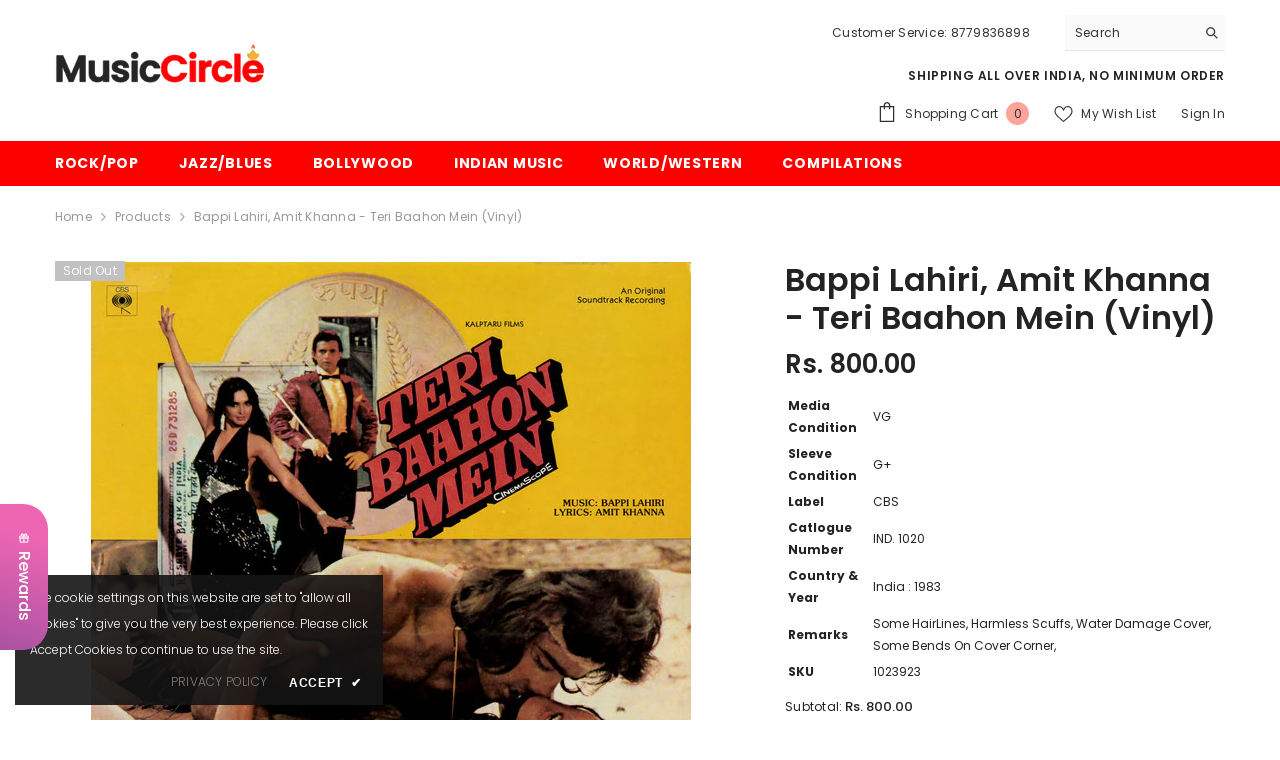

--- FILE ---
content_type: text/css
request_url: https://musiccircle.co.in/cdn/shop/t/14/assets/component-cookie.css?v=120433577124477787541728209994
body_size: -207
content:
.halo-cookie{display:block;z-index:98;width:100%;text-align:center}.halo-cookie__block{padding:20px 0;position:relative}.halo-cookie__text{display:block;font-size:var(--font-body-size);font-weight:var(--font-weight-normal);letter-spacing:var(--body-letter-spacing);line-height:var(--body-line-height);color:var(--color-white)}.halo-cookie__action{font-size:0;letter-spacing:0;margin:10px 0 0;text-align:center}.halo-cookie__action .button+.button{margin-top:10px}.halo-cookie__action .link{font-size:var(--font-body-size);font-weight:var(--font-weight-semibold);color:var(--color-white);text-transform:uppercase}.halo-cookie__action .link .icon{margin-left:5px}.halo-cookie__action .privacy_policy_link{font-weight:100}.halo-cookie__action .accept_cookies_link{letter-spacing:.05em;background:none;border:none}.halo-cookie__action .link+.link{margin-left:16px}.halo-cookie{padding:10px 15px}.halo-cookie .halo-cookie__block{padding-top:0;padding-bottom:0}.halo-cookie .halo-cookie__text{font-size:var(--font-body-size);letter-spacing:0;font-weight:100;line-height:26px}.halo-cookie .halo-cookie__action{margin-top:8px}@media (min-width: 551px){.halo-cookie{text-align:left;margin-top:15px}.halo-cookie__text{font-size:calc(var(--font-body-size) + 2px)}.halo-cookie__action .button{display:inline-block;vertical-align:top;width:auto;min-width:190px}.halo-cookie__action .button+.button{margin-top:0;margin-left:10px}.halo-cookie{max-width:368px}.halo-cookie__action{text-align:right}}
/*# sourceMappingURL=/cdn/shop/t/14/assets/component-cookie.css.map?v=120433577124477787541728209994 */
